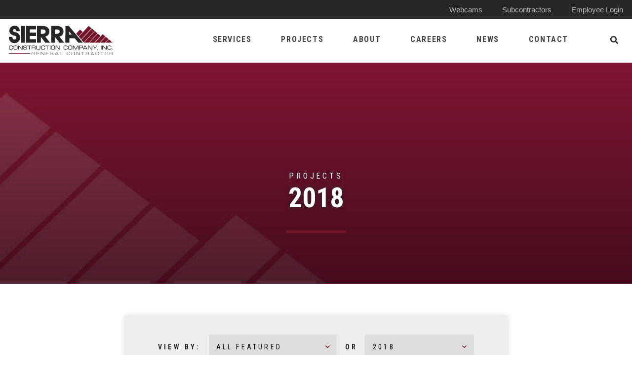

--- FILE ---
content_type: text/html; charset=UTF-8
request_url: https://www.sierraind.com/our-projects/2018
body_size: 6907
content:
<!DOCTYPE html>
<html class="no-js" lang="en">
<head>
	<meta charset="utf-8">
	<meta http-equiv="X-UA-Compatible" content="IE=edge">
	<meta name="viewport" content="width=device-width, initial-scale=1, shrink-to-fit=no">
	<meta name="author" content="efelle creative">
	<meta name="theme-color" content="#ffffff">

	<script>
		document.documentElement.className = document.documentElement.className.replace('no-js', 'js');
	</script>

		<title>2018 | Sierra Construction, Sierra Construction is a Pacific Northwest General Contractor</title>
<meta name="description" content="Sierra Construction is a Pacific Northwest General Contractor">
<meta name="keywords" content="">
<meta name="generator" content="FusionCMS v5.22.36">

	
			  
  <!-- Twitter Card data -->
  <meta name="twitter:card" content="summary_large_image">
    <meta name="twitter:title" content="2018">
  <meta name="twitter:description" content="Sierra Construction is a Pacific Northwest General Contractor">
  
  <!-- Open Graph data -->
  <meta property="og:title" content="2018" />
  <meta property="og:type" content="website" />
  <meta property="og:url" content="https://www.sierraind.com/our-projects/2018" />
  <meta property="og:description" content="Sierra Construction is a Pacific Northwest General Contractor" />
    <meta property="og:site_name" content="Sierra Construction" />
       
	
	
	<!-- Global site tag (gtag.js) - Google Analytics -->
    <script async src="https://www.googletagmanager.com/gtag/js?id=G-P4F449X0CH"></script>
    <script>
        window.dataLayer = window.dataLayer || [];
        function gtag(){dataLayer.push(arguments);}
        gtag('js', new Date());

                    gtag('config', 'G-P4F449X0CH', { 'anonymize_ip': false });
            </script>

	<link rel="apple-touch-icon" sizes="180x180" href="https://www.sierraind.com/themes/sierra/assets/favicons/apple-touch-icon.png">
	<link rel="icon" type="image/png" sizes="32x32" href="https://www.sierraind.com/themes/sierra/assets/favicons/favicon-32x32.png">
	<link rel="icon" type="image/png" sizes="16x16" href="https://www.sierraind.com/themes/sierra/assets/favicons/favicon-16x16.png">
	<link rel="preconnect" href="https://fonts.gstatic.com">
	<link href="https://fonts.googleapis.com/css2?family=Roboto+Condensed:wght@400;700&family=Roboto:wght@700&display=swap" rel="stylesheet">
	<link rel="stylesheet" type="text/css" href="https://www.sierraind.com/themes/sierra/assets/vendor.css?id=b1657b60e4acc5c57677">
	<link rel="stylesheet" type="text/css" href="https://www.sierraind.com/themes/sierra/assets/theme.css?id=45bc4652e79f4bff5f5c">

	
	
	</head>
<body  id="projects-ov"  class="projects">
	<a class="skip-main" href="#main-content">Skip to main content</a>

	
	<div class="user-bar">
		    <a
        class="user-bar__item no-focus"
        href="javascript:;"
        data-route="/cp/categories/project-year/12/edit"
        title="Edit Page"
        target="_blank"
        rel="nofollow"
      >
	    <span class="sr-only">Edit Page - Admin Only</span>
	    <i class="fas fa-edit" aria-hidden="true"></i>
	  </a>
	    <a class="user-bar__item no-focus" href="javascript:;" data-route="/cp" title="Control Panel" rel="nofollow">
    <span class="sr-only">Control Panel - Admin Only</span>
    <i class="fas fa-rocket" aria-hidden="true"></i>
  </a>
	<span class="user-bar__item size-indicator" title="Viewport Size"></span>
</div>

	<div id="page">
		
		
					<header class="site-header" id="header">
		

	<div id="header-top">
					<div class="site-header__crown-nav">
				<ul class="container container--xl list-unstyled mb-0 px-3 px-lg-2">
  											<li><a href="https://www.sierraind.com/webcams" target="_parent">Webcams</a></li>
											<li><a href="https://www.sierraind.com/subcontractors" target="_parent">Subcontractors</a></li>
											<li><a href="https://www.sierraind.com/employees" target="_blank">Employee Login</a></li>
									</ul>
			</div>
			</div>
		
		<div class=" d-print-none site-header--light">
	
						<div class="site-header__wrapper position-relative">
				<div class="container container--xl d-flex align-items-center justify-content-between px-3 px-lg-2">
										
					<div class="site-header__logo">
						<a class="d-block" href="/">
							<img src="https://www.sierraind.com/themes/sierra/assets/images/sierra-construction-dark.svg" alt="Sierra Construction">
						</a>
					</div>
										
					<div class="d-flex align-items-center justify-content-end">
						
						<nav class="site-header__nav d-none d-lg-block">
														<ul class="nav" id="nav-main" role="menu">
    <li class="nav__item nav-dropdown dropdown" role="none">
          <span id="nav-link-0" class="nav__link" role="menuitem">
        Services
      </span>
    
          <button class="nav__btn dropdown-toggle" id="nav-dropdown-btn-1" aria-label="Services Menu" data-toggle="dropdown" data-display="static" aria-haspopup="true" aria-expanded="false"></button>
      <div id="dropdown-menu-1" class="nav-dropdown__menu dropdown-menu" aria-labelledby="nav-dropdown-btn-1" aria-label="Submenu">
  <ul class="nav-dropdown__list" role="menu">
        <li class="nav-dropdown__item " role="none">
      <a class="nav-dropdown__link dropdown-item" href="https://www.sierraind.com/our-services/construction" target="_parent" role="menuitem">
        Construction
      </a>
    </li>
        <li class="nav-dropdown__item " role="none">
      <a class="nav-dropdown__link dropdown-item" href="https://www.sierraind.com/our-services/concrete-construction" target="_parent" role="menuitem">
        Concrete Construction
      </a>
    </li>
        <li class="nav-dropdown__item " role="none">
      <a class="nav-dropdown__link dropdown-item" href="https://www.sierraind.com/our-services/preconstruction" target="_parent" role="menuitem">
        Preconstruction
      </a>
    </li>
        <li class="nav-dropdown__item " role="none">
      <a class="nav-dropdown__link dropdown-item" href="https://www.sierraind.com/our-services/service-and-warranty" target="_parent" role="menuitem">
        Service and Warranty
      </a>
    </li>
      </ul>
</div>      </li>
    <li class="nav__item nav-dropdown dropdown" role="none">
          <span id="nav-link-1" class="nav__link" role="menuitem">
        Projects
      </span>
    
          <button class="nav__btn dropdown-toggle" id="nav-dropdown-btn-6" aria-label="Projects Menu" data-toggle="dropdown" data-display="static" aria-haspopup="true" aria-expanded="false"></button>
      <div id="dropdown-menu-6" class="nav-dropdown__menu dropdown-menu" aria-labelledby="nav-dropdown-btn-6" aria-label="Submenu">
  <ul class="nav-dropdown__list" role="menu">
        <li class="nav-dropdown__item " role="none">
      <a class="nav-dropdown__link dropdown-item" href="https://www.sierraind.com/our-projects/industrial" target="_parent" role="menuitem">
        Industrial
      </a>
    </li>
        <li class="nav-dropdown__item " role="none">
      <a class="nav-dropdown__link dropdown-item" href="https://www.sierraind.com/our-projects/mixed-use" target="_parent" role="menuitem">
        Mixed-Use
      </a>
    </li>
        <li class="nav-dropdown__item " role="none">
      <a class="nav-dropdown__link dropdown-item" href="https://www.sierraind.com/our-projects/flex-and-office" target="_parent" role="menuitem">
        Flex &amp; Office
      </a>
    </li>
        <li class="nav-dropdown__item " role="none">
      <a class="nav-dropdown__link dropdown-item" href="https://www.sierraind.com/our-projects/retail" target="_parent" role="menuitem">
        Retail
      </a>
    </li>
        <li class="nav-dropdown__item " role="none">
      <a class="nav-dropdown__link dropdown-item" href="https://www.sierraind.com/our-projects/dealership" target="_parent" role="menuitem">
        Dealership
      </a>
    </li>
        <li class="nav-dropdown__item " role="none">
      <a class="nav-dropdown__link dropdown-item" href="https://www.sierraind.com/our-projects/civic-and-public-works" target="_parent" role="menuitem">
        Civic &amp; Public Works
      </a>
    </li>
        <li class="nav-dropdown__item " role="none">
      <a class="nav-dropdown__link dropdown-item" href="https://www.sierraind.com/our-projects/special-projects" target="_parent" role="menuitem">
        Special Projects
      </a>
    </li>
        <li class="nav-dropdown__item " role="none">
      <a class="nav-dropdown__link dropdown-item" href="https://www.sierraind.com/all-completed" target="_parent" role="menuitem">
        Complete Project List
      </a>
    </li>
        <li class="nav-dropdown__item " role="none">
      <a class="nav-dropdown__link dropdown-item" href="https://www.sierraind.com/our-projects/in-progress" target="_parent" role="menuitem">
        In Progress
      </a>
    </li>
        <li class="nav-dropdown__item " role="none">
      <a class="nav-dropdown__link dropdown-item" href="https://www.sierraind.com/webcams" target="_parent" role="menuitem">
        Webcams
      </a>
    </li>
      </ul>
</div>      </li>
    <li class="nav__item nav-dropdown dropdown" role="none">
          <span id="nav-link-2" class="nav__link" role="menuitem">
        About
      </span>
    
          <button class="nav__btn dropdown-toggle" id="nav-dropdown-btn-17" aria-label="About Menu" data-toggle="dropdown" data-display="static" aria-haspopup="true" aria-expanded="false"></button>
      <div id="dropdown-menu-17" class="nav-dropdown__menu dropdown-menu" aria-labelledby="nav-dropdown-btn-17" aria-label="Submenu">
  <ul class="nav-dropdown__list" role="menu">
        <li class="nav-dropdown__item " role="none">
      <a class="nav-dropdown__link dropdown-item" href="https://www.sierraind.com/our-services" target="_parent" role="menuitem">
        Overview
      </a>
    </li>
        <li class="nav-dropdown__item " role="none">
      <a class="nav-dropdown__link dropdown-item" href="https://www.sierraind.com/history" target="_parent" role="menuitem">
        History
      </a>
    </li>
        <li class="nav-dropdown__item " role="none">
      <a class="nav-dropdown__link dropdown-item" href="https://www.sierraind.com/our-team" target="_parent" role="menuitem">
        Our Team 
      </a>
    </li>
        <li class="nav-dropdown__item " role="none">
      <a class="nav-dropdown__link dropdown-item" href="https://www.sierraind.com/bulletins" target="_parent" role="menuitem">
        Company Bulletins
      </a>
    </li>
      </ul>
</div>      </li>
    <li class="nav__item nav-dropdown dropdown" role="none">
          <span id="nav-link-3" class="nav__link" role="menuitem">
        Careers
      </span>
    
          <button class="nav__btn dropdown-toggle" id="nav-dropdown-btn-22" aria-label="Careers Menu" data-toggle="dropdown" data-display="static" aria-haspopup="true" aria-expanded="false"></button>
      <div id="dropdown-menu-22" class="nav-dropdown__menu dropdown-menu" aria-labelledby="nav-dropdown-btn-22" aria-label="Submenu">
  <ul class="nav-dropdown__list" role="menu">
        <li class="nav-dropdown__item " role="none">
      <a class="nav-dropdown__link dropdown-item" href="https://www.sierraind.com/working-at-sierra" target="_parent" role="menuitem">
        Working at Sierra
      </a>
    </li>
        <li class="nav-dropdown__item " role="none">
      <a class="nav-dropdown__link dropdown-item" href="https://www.sierraind.com/career-opportunities" target="_parent" role="menuitem">
        Career Opportunities
      </a>
    </li>
      </ul>
</div>      </li>
    <li class="nav__item" role="none">
          <a id="nav-link-4" class="nav__link" href="https://www.sierraind.com/news" target="_parent" role="menuitem">
        News
      </a>
    
      </li>
    <li class="nav__item" role="none">
          <a id="nav-link-5" class="nav__link" href="https://www.sierraind.com/contact-us" target="_parent" role="menuitem">
        Contact
      </a>
    
      </li>
  </ul>
													</nav>

						<div class="site-header__search d-none d-lg-block">
							<button id="open-search" class="header-search__open nav__search" data-target="#search-desktop" title="Open Search" aria-expanded="false" aria-controls="search-box">
						    <span class="fas fa-search"></span>
						    <span class="sr-only">Open Search</span>
						  </button>
						</div>
						
						
						<div class="panel-overlay d-lg-none">
  <button  id="nav-mobile-overlay-btn" class="panel-overlay__btn" type="button" aria-label="Toogle mobile menu" data-toggle="modal" data-target="#nav-mobile-overlay">
    <span class="hamburger-btn">
								<span></span>
							</span>
  </button>
</div>

					</div>
				</div>
			</div>
		</div>
	</header>


<div id="search-box" class="header-search__container">
  <div class="container-fluid p-0">
    <div class="row mx-0 w-100 h-100 justify-content-center align-items-center">
      <div class="col-12 col-sm-10 col-md-9 col-lg-7 col-xl-5 px-4 px-md-0">
				<form class="search-box" id="desktop-search" method="GET" action="https://www.sierraind.com/search" accept-charset="UTF-8" role="search">
  <input type="hidden" name="_token" value="0BNqvTR6rqdntuQvTThpC3USaPmRI20w3Jn45Mt6">
  
  
  <input type="hidden" name="within" value="all">

  <div class="input-group">
      <label class="sr-only" for="desktop-search-input">Search</label>

      <input class="search-box__input form-control" type="text" id="desktop-search-input" name="q" placeholder="Enter search terms..." autocomplete="off" required>
    <div class="input-group-append">
      <button class="search-box__btn" id="desktop-search-button" type="submit">
        <span class="sr-only">Submit Search</span>
        <span class="fa fa-search" aria-hidden="true"></span>
      </button>
    </div>
  </div>
</form>
			</div>
		</div>
		<button id="close-search" class="header-search__close" title="Close Search" aria-expanded="false" aria-controls="search-box">
      <span class="header-search__close-icon fal fa-times"></span>
      <span>Close Search</span>
    </button>
	</div>
</div>		
		<main id="main-content" class=" ">
			  <div class="page-banner page-banner--secondary page-banner--with-subtitle ">
  <div class="container position-relative text-center no-bottom">
          <h1 class="page-banner__title page-banner__title--secondary">2018</h1>
        <div class="page-banner__subtitle">Projects</div>  </div>

      <picture class="object-fit">
      <source  src="https://www.sierraind.com/themes/sierra/assets/images/banner-bg.jpg?w=600&amp;fit=max" media="--xs" />
      <source  src="https://www.sierraind.com/themes/sierra/assets/images/banner-bg.jpg?w=800&amp;fit=max" media="--sm" />
      <source  src="https://www.sierraind.com/themes/sierra/assets/images/banner-bg.jpg?w=1200&amp;fit=max" media="--md" />
      <source  src="https://www.sierraind.com/themes/sierra/assets/images/banner-bg.jpg?w=1400&amp;fit=max" media="--lg" />
      <source  src="https://www.sierraind.com/themes/sierra/assets/images/banner-bg.jpg?w=1600&amp;fit=max" media="--xl"/>
      <img class="page-banner__img object-fit" src="https://www.sierraind.com/themes/sierra/assets/images/banner-bg.jpg?w=1800&amp;fit=max" alt="" />
    </picture>
  </div>



			
			
			

  

  <section class="projects__navigation container container--sm">
    <h2 class="sr-only">Project Categories</h2>
    <div class="d-flex flex-column flex-md-row align-items-center justify-content-center">
      <h3 class="projects__nav-title h6 text-dark text-uppercase text-center mb-md-0">View By:</h3>
      <div class="pl-md-3 d-flex flex-column flex-md-row align-items-center justify-content-center">
        <label for="project_type" class="sr-only">Project Type</label>
        <div class="projects__nav-select mb-2 mb-md-0">
          <select name="project_type" id="project_type" onchange="window.location.href = this.value">
                                      <option value="https://www.sierraind.com/our-projects/all-featured" >All Featured</option>
                          <option value="https://www.sierraind.com/our-projects/industrial" >Industrial</option>
                          <option value="https://www.sierraind.com/our-projects/mixed-use" >Mixed Use</option>
                          <option value="https://www.sierraind.com/our-projects/flex-and-office" >Flex &amp; Office</option>
                          <option value="https://www.sierraind.com/our-projects/retail" >Retail</option>
                          <option value="https://www.sierraind.com/our-projects/dealership" >Dealership</option>
                          <option value="https://www.sierraind.com/our-projects/civic-and-public-works" >Civic &amp; Public Works</option>
                          <option value="https://www.sierraind.com/our-projects/special-projects" >Special Projects</option>
                          <option value="https://www.sierraind.com/our-projects/in-progress" >In Progress</option>
                      </select>
        </div>
        <div class="projects__nav-title h6 text-dark text-uppercase px-3 mb-0 d-none d-md-block">Or</div>
        <label for="project_year" class="sr-only">Project Year</label>
        <div class="projects__nav-select w-100">
          <select class="w-100" name="project_year" id="project_year" onchange="window.location.href = this.value">
            <option value="/our-projects" >All Years</option>
                          <option value="https://www.sierraind.com/our-projects/2026" >2026</option>
                          <option value="https://www.sierraind.com/our-projects/2025" >2025</option>
                          <option value="https://www.sierraind.com/our-projects/2024" >2024</option>
                          <option value="https://www.sierraind.com/our-projects/2023" >2023</option>
                          <option value="https://www.sierraind.com/our-projects/2022" >2022</option>
                          <option value="https://www.sierraind.com/our-projects/2021" >2021</option>
                          <option value="https://www.sierraind.com/our-projects/2020" >2020</option>
                          <option value="https://www.sierraind.com/our-projects/2019" >2019</option>
                          <option value="https://www.sierraind.com/our-projects/2018" selected>2018</option>
                          <option value="https://www.sierraind.com/our-projects/2014" >2014</option>
                          <option value="https://www.sierraind.com/our-projects/2017" >2017</option>
                          <option value="https://www.sierraind.com/our-projects/2016" >2016</option>
                          <option value="https://www.sierraind.com/our-projects/2015" >2015</option>
                      </select>
        </div>
      </div>
    </div>
  </section>



      <div class="projects__filters container container--xl mb-3">
      <h2 class="sr-only">Current Filters</h2>
      <div class="d-flex align-items-center">
        <div class="projects__nav-title text-dark text-uppercase h6">Viewing:</div>
        <a href="/our-projects" class="projects__filter-badge projects__nav-title ml-2 d-flex align-items-center text-white text-uppercase h6">2018 <span class="fal fa-times-circle ml-3 pl-1"><span class="sr-only">Remove Filter</span></span></a>
      </div>
    </div>
  

  <section class="projects__projects container container--xl mb-5">
    <h2 class="sr-only">Projects</h2>
    <div class="row">
              <div class="card-project col-12 col-md-4 mb-3">
  <a href="https://www.sierraind.com/our-projects/georgetown-crossroads" class="card-project__link d-block text-white">
    <div class="card-project__asset">
      <img src="https://www.sierraind.com/themes/sierra/assets/images/1x1.png"
        data-src="https://www.sierraind.com/asset/60c0f42bda93d?w=425&amp;h=250&amp;fit=crop"
        class="object-fit lazy"
        alt="Georgetown Crossroads">
    </div>
    <div class="card-project__content bg-dark">
      <div>
        Georgetown Crossroads<br>
        <span class="card-title">Seattle, WA</span>
      </div>
    </div>
  </a>
</div>              <div class="card-project col-12 col-md-4 mb-3">
  <a href="https://www.sierraind.com/our-projects/stadium-apartments" class="card-project__link d-block text-white">
    <div class="card-project__asset">
      <img src="https://www.sierraind.com/themes/sierra/assets/images/1x1.png"
        data-src="https://www.sierraind.com/asset/610c4104ab0f2?w=425&amp;h=250&amp;fit=crop"
        class="object-fit lazy"
        alt="Stadium Apartments">
    </div>
    <div class="card-project__content bg-dark">
      <div>
        Stadium Apartments<br>
        <span class="card-title">Tacoma, WA</span>
      </div>
    </div>
  </a>
</div>              <div class="card-project col-12 col-md-4 mb-3">
  <a href="https://www.sierraind.com/our-projects/pdx9-project-piper" class="card-project__link d-block text-white">
    <div class="card-project__asset">
      <img src="https://www.sierraind.com/themes/sierra/assets/images/1x1.png"
        data-src="https://www.sierraind.com/asset/60c13644bee2f?w=425&amp;h=250&amp;fit=crop"
        class="object-fit lazy"
        alt="PDX9 (Project Piper)">
    </div>
    <div class="card-project__content bg-dark">
      <div>
        PDX9 (Project Piper)<br>
        <span class="card-title">Troutdale, OR</span>
      </div>
    </div>
  </a>
</div>              <div class="card-project col-12 col-md-4 mb-3">
  <a href="https://www.sierraind.com/our-projects/edition-apartments" class="card-project__link d-block text-white">
    <div class="card-project__asset">
      <img src="https://www.sierraind.com/themes/sierra/assets/images/1x1.png"
        data-src="https://www.sierraind.com/asset/610c3fa7706ca?w=425&amp;h=250&amp;fit=crop"
        class="object-fit lazy"
        alt="Edition Apartments">
    </div>
    <div class="card-project__content bg-dark">
      <div>
        Edition Apartments<br>
        <span class="card-title">Bothell, WA</span>
      </div>
    </div>
  </a>
</div>              <div class="card-project col-12 col-md-4 mb-3">
  <a href="https://www.sierraind.com/our-projects/linden-flats" class="card-project__link d-block text-white">
    <div class="card-project__asset">
      <img src="https://www.sierraind.com/themes/sierra/assets/images/1x1.png"
        data-src="https://www.sierraind.com/asset/610c40037d272?w=425&amp;h=250&amp;fit=crop"
        class="object-fit lazy"
        alt="Linden Flats">
    </div>
    <div class="card-project__content bg-dark">
      <div>
        Linden Flats<br>
        <span class="card-title">Seattle, WA</span>
      </div>
    </div>
  </a>
</div>              <div class="card-project col-12 col-md-4 mb-3">
  <a href="https://www.sierraind.com/our-projects/hogum-bay-logistics-center" class="card-project__link d-block text-white">
    <div class="card-project__asset">
      <img src="https://www.sierraind.com/themes/sierra/assets/images/1x1.png"
        data-src="https://www.sierraind.com/asset/610b067528e0d?w=425&amp;h=250&amp;fit=crop"
        class="object-fit lazy"
        alt="Hogum Bay Logistics Center">
    </div>
    <div class="card-project__content bg-dark">
      <div>
        Hogum Bay Logistics Center<br>
        <span class="card-title">Lacey, WA</span>
      </div>
    </div>
  </a>
</div>              <div class="card-project col-12 col-md-4 mb-3">
  <a href="https://www.sierraind.com/our-projects/ipt-tacoma-logistics-center" class="card-project__link d-block text-white">
    <div class="card-project__asset">
      <img src="https://www.sierraind.com/themes/sierra/assets/images/1x1.png"
        data-src="https://www.sierraind.com/asset/610b071539a07?w=425&amp;h=250&amp;fit=crop"
        class="object-fit lazy"
        alt="IPT Tacoma Logistics Center">
    </div>
    <div class="card-project__content bg-dark">
      <div>
        IPT Tacoma Logistics Center<br>
        <span class="card-title">Port of Tacoma, WA</span>
      </div>
    </div>
  </a>
</div>              <div class="card-project col-12 col-md-4 mb-3">
  <a href="https://www.sierraind.com/our-projects/des-moines-creek-business-park" class="card-project__link d-block text-white">
    <div class="card-project__asset">
      <img src="https://www.sierraind.com/themes/sierra/assets/images/1x1.png"
        data-src="https://www.sierraind.com/asset/610b113d3b831?w=425&amp;h=250&amp;fit=crop"
        class="object-fit lazy"
        alt="Des Moines Creek Business Park">
    </div>
    <div class="card-project__content bg-dark">
      <div>
        Des Moines Creek Business Park<br>
        <span class="card-title">Des Moines, WA</span>
      </div>
    </div>
  </a>
</div>              <div class="card-project col-12 col-md-4 mb-3">
  <a href="https://www.sierraind.com/our-projects/interbay-self-storage" class="card-project__link d-block text-white">
    <div class="card-project__asset">
      <img src="https://www.sierraind.com/themes/sierra/assets/images/1x1.png"
        data-src="https://www.sierraind.com/asset/6113f50161d28?w=425&amp;h=250&amp;fit=crop"
        class="object-fit lazy"
        alt="Interbay Self Storage">
    </div>
    <div class="card-project__content bg-dark">
      <div>
        Interbay Self Storage<br>
        <span class="card-title">Seattle, WA</span>
      </div>
    </div>
  </a>
</div>          </div>
  </section>


      <section class="footer-cta text-center">
 <img class="footer-cta__img" src="https://www.sierraind.com/themes/sierra/assets/images/watermark.svg" alt="Footer call-to-action background" />
      <h2 class="footer-cta__title text-uppercase text-dark">View our complete project history</h2>
        <a href="/our-projects/all-featured" class="footer-cta__button btn btn--tertiary" target="_self">
      Portfolio
    </a>
  </section>  
					</main>

		<footer id="footer">
			
		
		
		<div class="page-footer d-print-none">
			<div class="page-footer__top container container--xl px-2">
				<div class="row">
					<div class="col-12 col-lg-4">
						
						<a class="page-footer__logo mb-4" href="/">
							<img src="https://www.sierraind.com/themes/sierra/assets/images/sierra-construction-light.svg" alt="Sierra Construction">
							<span id="logo-alt" class="sr-only">Sierra Construction</span>
						</a>

												<div class="page-footer__address text-center text-lg-left mb-5">
							<p><strong>HEADQUARTERS</strong><span style="font-size: 14px;"><span style="font-size: 16px;"><br>14800 NE North Woodinville Way<br>Woodinville, WA 98072<a href="te:4254875200"><span style="color: rgb(216, 216, 216);"><br>(425) 487-5200</span></a></span></span></p>
<p><strong>REGIONAL OFFICES<span style="font-size: 14px;"><br></span></strong><span style="font-size: 14px;"><strong></strong><span style="font-size: 12px;"><span style="font-size: 10px;"><span style="font-size: 16px;">Tacoma, WA&nbsp;<br>Portland, OR (</span></span><em><span style="font-size: 10px;"><span style="font-size: 16px;">CCB 121086)</span></span></em></span></span></p>
<p></p>
<p></p>
						</div>
						
						
												<div class="page-footer__social no-bottom">
						<ul class="social-list  list-unstyled d-flex">
          <li class="social-list__item">
        <a class="social-list__link" href="https://www.facebook.com/sierraind" target="_blank" rel="noopener noreferrer">
          <span class="sr-only">Facebook</span>
          <span class="fab fa-facebook-f fa-fw" aria-hidden="true"></span>
        </a>
      </li>
                  <li class="social-list__item">
        <a class="social-list__link" href="https://www.linkedin.com/company/3653298/" target="_blank" rel="noopener noreferrer">
          <span class="sr-only">LinkedIn</span>
          <span class="fab fa-linkedin-in fa-fw" aria-hidden="true"></span>
        </a>
      </li>
              <li class="social-list__item">
        <a class="social-list__link" href="https://www.youtube.com/channel/UCWtSL2_1o-eeXLSAco-YVLA/feed" target="_blank" rel="noopener noreferrer">
          <span class="sr-only">YouTube</span>
          <span class="fab fa-youtube fa-fw" aria-hidden="true"></span>
        </a>
      </li>
              <li class="social-list__item">
        <a class="social-list__link" href="https://www.instagram.com/sierraind" target="_blank" rel="noopener noreferrer">
          <span class="sr-only">Instagram</span>
          <span class="fab fa-instagram fa-fw" aria-hidden="true"></span>
        </a>
      </li>
          </ul>
						</div>
											</div>
					
					
										<div class="page-footer__nav col-12 col-lg-4 d-flex flex-column">
													<h3 class="page-footer__header text-display--light text-center text-lg-left">Quick Links</h3>
												<ul id="nav-footer-main" class="nav-footer list-unstyled">
      <li class="nav-footer__item nav-footer__item--main">
      <a id="nav-footer-link-1" class="nav-footer__link nav-footer__link--main" href="https://www.sierraind.com/our-services" 
      target="_parent">
        Services
      </a>

          </li>
      <li class="nav-footer__item nav-footer__item--main">
      <a id="nav-footer-link-2" class="nav-footer__link nav-footer__link--main" href="https://www.sierraind.com/our-projects" 
      target="_parent">
        Projects
      </a>

          </li>
      <li class="nav-footer__item nav-footer__item--main">
      <a id="nav-footer-link-3" class="nav-footer__link nav-footer__link--main" href="https://www.sierraind.com/webcams" 
      target="_parent">
        Webcams
      </a>

          </li>
      <li class="nav-footer__item nav-footer__item--main">
      <a id="nav-footer-link-4" class="nav-footer__link nav-footer__link--main" href="https://www.sierraind.com/subcontractors" 
      target="_parent">
        Subcontractors
      </a>

          </li>
      <li class="nav-footer__item nav-footer__item--main">
      <a id="nav-footer-link-5" class="nav-footer__link nav-footer__link--main" href="https://www.sierraind.com/career-opportunities" 
      target="_parent">
        Career Opportunities
      </a>

          </li>
      <li class="nav-footer__item nav-footer__item--main">
      <a id="nav-footer-link-6" class="nav-footer__link nav-footer__link--main" href="https://www.sierraind.com/applicant-policy" 
      target="_parent">
        Applicant Policy
      </a>

          </li>
  </ul>					</div>
					
					<div class="page-footer__cta col-12 col-lg-4">
													<h3 class="page-footer__header text-display--light">Want to receive our quarterly newsletter?</h3>
							<!-- Begin Mailchimp Signup Form -->
<div id="mc_embed_signup">
    <form action="https://sierraind.us12.list-manage.com/subscribe/post?u=6d846cfe17a1490fbe5d73ed9&amp;id=533666f8a7" method="post" id="mc-embedded-subscribe-form" name="mc-embedded-subscribe-form" class="validate" target="_blank" novalidate>
        <div class="fusion-form" id="mc_embed_signup_scroll">
            <div class="mc-field-group">
            	<label for="mce-EMAIL" class="sr-only">Email Address</label>
            	<input type="email" value="" name="EMAIL" class="required email form-control rounded-0" id="mce-EMAIL" placeholder="Email address...">
            </div>
        	<div id="mce-responses" class="clear">
        		<div class="response" id="mce-error-response" style="display:none"></div>
        		<div class="response" id="mce-success-response" style="display:none"></div>
        	</div>    
        	<!-- real people should not fill this in and expect good things - do not remove this or risk form bot signups-->
            <div style="position: absolute; left: -5000px;" aria-hidden="true">
                <input type="text" name="b_6d846cfe17a1490fbe5d73ed9_533666f8a7" tabindex="-1" value="">
            </div>
            <div class="clear mt-3">
                <button type="submit" name="subscribe" id="mc-embedded-subscribe" class="btn btn--tertiary btn--no-arrow w-100">
                    Sign Up
                </button>
            </div>
        </div>
    </form>
</div>

<!--End mc_embed_signup-->
											</div>
				</div>
			</div>
			<div class="page-footer__bottom">
				<div class="container container--xl px-2">
					<div class="row">
						
						<div class="page-footer__copyright wysiwyg col-12 col-lg-4">
													<p>© 2026 Sierra Construction Company, Inc.</p>
												</div>
						
												<div class="page-footer__subnav text-center col-12 col-lg-4">
							<ul>
      <li>
      <a href="https://www.sierraind.com/privacy-policy" target="_parent">Privacy Policy </a>

          </li>
      <li>
      <a href="https://www.sierraind.com/sitemap" target="_parent">Sitemap</a>

          </li>
  </ul>						</div>
												<div class="page-footer__credit col-12 col-lg-4">
															<p><a href="https://www.seattlewebdesign.com/" target="_blank">Web design</a> by efelle creative</p>
													</div>
					</div>
				</div>
			</div>
		</div>
	</footer>

		  <div class="panel-overlay__modal modal fade" id="nav-mobile-overlay" tabindex="-1" role="dialog" aria-labelledby="nav-mobile-overlay-btn" aria-hidden="true">
    <div class="panel-overlay__dialog modal-dialog m-0" role="document">
      <div class="panel-overlay__content panel-overlay__content--left modal-content">
        <button type="button" class="panel-overlay__close" data-dismiss="modal" aria-label="Close">
          <span class="fas fa-times" aria-hidden="true"></span>
        </button>
        <a class="d-block site-header__logo pl-4 pt-3 pb-5" href="/">
								<img class=""src="https://www.sierraind.com/themes/sierra/assets/images/sierra-construction-light.svg" alt="Sierra Construction">
							</a>

							
														<ul id="nav-collapse-mobile" class="nav-collapse show" role="menu">
      <li class="nav-collapse__item  nav-collapse__item--parent" role="none">
              <div class="d-flex align-items-stretch justify-content-between">
                      <span class="nav-collapse__link" role="menuitem">Services</span>
                    
          <button class="nav-collapse__btn collapsed"  data-toggle="collapse" data-target="#nav-collapse-mobile-1" aria-expanded="false" aria-controls="nav-collapse-mobile-1">
            <span class="sr-only">Services Menu</span>
            <span class="nav-collapse__icon fa fa-chevron-down" aria-hidden="true"></span>
          </button>
        </div>
      
              <ul id="nav-collapse-mobile-1" class="nav-collapse collapse" role="menu">
      <li class="nav-collapse__item " role="none">
              <a class="nav-collapse__link" href="https://www.sierraind.com/our-services/construction" target="_parent" role="menuitem">Construction</a>
      
          </li>
      <li class="nav-collapse__item " role="none">
              <a class="nav-collapse__link" href="https://www.sierraind.com/our-services/concrete-construction" target="_parent" role="menuitem">Concrete Construction</a>
      
          </li>
      <li class="nav-collapse__item " role="none">
              <a class="nav-collapse__link" href="https://www.sierraind.com/our-services/preconstruction" target="_parent" role="menuitem">Preconstruction</a>
      
          </li>
      <li class="nav-collapse__item " role="none">
              <a class="nav-collapse__link" href="https://www.sierraind.com/our-services/service-and-warranty" target="_parent" role="menuitem">Service and Warranty</a>
      
          </li>
  </ul>
          </li>
      <li class="nav-collapse__item  nav-collapse__item--parent" role="none">
              <div class="d-flex align-items-stretch justify-content-between">
                      <span class="nav-collapse__link" role="menuitem">Projects</span>
                    
          <button class="nav-collapse__btn collapsed"  data-toggle="collapse" data-target="#nav-collapse-mobile-6" aria-expanded="false" aria-controls="nav-collapse-mobile-6">
            <span class="sr-only">Projects Menu</span>
            <span class="nav-collapse__icon fa fa-chevron-down" aria-hidden="true"></span>
          </button>
        </div>
      
              <ul id="nav-collapse-mobile-6" class="nav-collapse collapse" role="menu">
      <li class="nav-collapse__item " role="none">
              <a class="nav-collapse__link" href="https://www.sierraind.com/our-projects/industrial" target="_parent" role="menuitem">Industrial</a>
      
          </li>
      <li class="nav-collapse__item " role="none">
              <a class="nav-collapse__link" href="https://www.sierraind.com/our-projects/mixed-use" target="_parent" role="menuitem">Mixed-Use</a>
      
          </li>
      <li class="nav-collapse__item " role="none">
              <a class="nav-collapse__link" href="https://www.sierraind.com/our-projects/flex-and-office" target="_parent" role="menuitem">Flex &amp; Office</a>
      
          </li>
      <li class="nav-collapse__item " role="none">
              <a class="nav-collapse__link" href="https://www.sierraind.com/our-projects/retail" target="_parent" role="menuitem">Retail</a>
      
          </li>
      <li class="nav-collapse__item " role="none">
              <a class="nav-collapse__link" href="https://www.sierraind.com/our-projects/dealership" target="_parent" role="menuitem">Dealership</a>
      
          </li>
      <li class="nav-collapse__item " role="none">
              <a class="nav-collapse__link" href="https://www.sierraind.com/our-projects/civic-and-public-works" target="_parent" role="menuitem">Civic &amp; Public Works</a>
      
          </li>
      <li class="nav-collapse__item " role="none">
              <a class="nav-collapse__link" href="https://www.sierraind.com/our-projects/special-projects" target="_parent" role="menuitem">Special Projects</a>
      
          </li>
      <li class="nav-collapse__item " role="none">
              <a class="nav-collapse__link" href="https://www.sierraind.com/all-completed" target="_parent" role="menuitem">Complete Project List</a>
      
          </li>
      <li class="nav-collapse__item " role="none">
              <a class="nav-collapse__link" href="https://www.sierraind.com/our-projects/in-progress" target="_parent" role="menuitem">In Progress</a>
      
          </li>
      <li class="nav-collapse__item " role="none">
              <a class="nav-collapse__link" href="https://www.sierraind.com/webcams" target="_parent" role="menuitem">Webcams</a>
      
          </li>
  </ul>
          </li>
      <li class="nav-collapse__item  nav-collapse__item--parent" role="none">
              <div class="d-flex align-items-stretch justify-content-between">
                      <span class="nav-collapse__link" role="menuitem">About</span>
                    
          <button class="nav-collapse__btn collapsed"  data-toggle="collapse" data-target="#nav-collapse-mobile-17" aria-expanded="false" aria-controls="nav-collapse-mobile-17">
            <span class="sr-only">About Menu</span>
            <span class="nav-collapse__icon fa fa-chevron-down" aria-hidden="true"></span>
          </button>
        </div>
      
              <ul id="nav-collapse-mobile-17" class="nav-collapse collapse" role="menu">
      <li class="nav-collapse__item " role="none">
              <a class="nav-collapse__link" href="https://www.sierraind.com/our-services" target="_parent" role="menuitem">Overview</a>
      
          </li>
      <li class="nav-collapse__item " role="none">
              <a class="nav-collapse__link" href="https://www.sierraind.com/history" target="_parent" role="menuitem">History</a>
      
          </li>
      <li class="nav-collapse__item " role="none">
              <a class="nav-collapse__link" href="https://www.sierraind.com/our-team" target="_parent" role="menuitem">Our Team </a>
      
          </li>
      <li class="nav-collapse__item " role="none">
              <a class="nav-collapse__link" href="https://www.sierraind.com/bulletins" target="_parent" role="menuitem">Company Bulletins</a>
      
          </li>
  </ul>
          </li>
      <li class="nav-collapse__item  nav-collapse__item--parent" role="none">
              <div class="d-flex align-items-stretch justify-content-between">
                      <span class="nav-collapse__link" role="menuitem">Careers</span>
                    
          <button class="nav-collapse__btn collapsed"  data-toggle="collapse" data-target="#nav-collapse-mobile-22" aria-expanded="false" aria-controls="nav-collapse-mobile-22">
            <span class="sr-only">Careers Menu</span>
            <span class="nav-collapse__icon fa fa-chevron-down" aria-hidden="true"></span>
          </button>
        </div>
      
              <ul id="nav-collapse-mobile-22" class="nav-collapse collapse" role="menu">
      <li class="nav-collapse__item " role="none">
              <a class="nav-collapse__link" href="https://www.sierraind.com/working-at-sierra" target="_parent" role="menuitem">Working at Sierra</a>
      
          </li>
      <li class="nav-collapse__item " role="none">
              <a class="nav-collapse__link" href="https://www.sierraind.com/career-opportunities" target="_parent" role="menuitem">Career Opportunities</a>
      
          </li>
  </ul>
          </li>
      <li class="nav-collapse__item " role="none">
              <a class="nav-collapse__link" href="https://www.sierraind.com/news" target="_parent" role="menuitem">News</a>
      
          </li>
      <li class="nav-collapse__item " role="none">
              <a class="nav-collapse__link" href="https://www.sierraind.com/contact-us" target="_parent" role="menuitem">Contact</a>
      
          </li>
  </ul>
							
							
							<div class="pt-5 mt-5 px-5">
								<form class="search-box" id="mobile-search" method="GET" action="https://www.sierraind.com/search" accept-charset="UTF-8" role="search">
  <input type="hidden" name="_token" value="0BNqvTR6rqdntuQvTThpC3USaPmRI20w3Jn45Mt6">
  
  
  <input type="hidden" name="within" value="all">

  <div class="input-group">
      <label class="sr-only" for="mobile-search-input">Search</label>

      <input class="search-box__input form-control" type="text" id="mobile-search-input" name="q" placeholder="Enter search terms..." autocomplete="off" required>
    <div class="input-group-append">
      <button class="search-box__btn" id="mobile-search-button" type="submit">
        <span class="sr-only">Submit Search</span>
        <span class="fa fa-search" aria-hidden="true"></span>
      </button>
    </div>
  </div>
</form>
							</div>
      </div>
    </div>
  </div>
	</div>

	
	<script>
		window._locale = 'en';
		window._settings = {
			"website_url": "https://www.sierraind.com",
			"website_title": "Sierra Construction",
			"website_logo": "https://www.sierraind.com/themes/sierra/assets/images/sierra-construction-dark.svg",
			"public_path": "https://www.sierraind.com/themes/sierra/assets",
			"vue_enabled": false,
			"public_token": null,
			"csrf_token": "0BNqvTR6rqdntuQvTThpC3USaPmRI20w3Jn45Mt6",
			"is_production": true,
			"messages": {"new_tab": "(Opens in a new window)", "new_site": "(Opens an external site)", "new_site_tab": "(Opens an external site in a new window)"}
		};
	</script>
	<script src="https://www.sierraind.com/themes/sierra/assets/manifest.js?id=3135a8084f043240e4f0"></script>
	<script src="https://www.sierraind.com/themes/sierra/assets/vendor.js?id=07e4525351ccf6bfa8b5"></script>
	<script src="https://www.sierraind.com/themes/sierra/assets/theme.js?id=74bbc22720e45ef6d0bc"></script>

	
	
		</body>
</html>


--- FILE ---
content_type: image/svg+xml
request_url: https://www.sierraind.com/themes/sierra/assets/images/watermark.svg
body_size: 244
content:
<svg id="Layer_1" data-name="Layer 1" xmlns="http://www.w3.org/2000/svg" viewBox="0 0 714.33 299.76"><defs><style>.cls-1{fill:#f4f3f3;isolation:isolate;}</style></defs><polygon class="cls-1" points="365.14 119.23 177.02 299.76 304.19 299.76 436.14 173.16 365.14 119.23"/><polygon class="cls-1" points="287.46 60.06 37.55 299.76 164.73 299.76 358.39 113.99 287.46 60.06"/><polygon class="cls-1" points="208.48 0 0 199.97 0 299.76 23.11 299.76 279.4 53.94 208.48 0"/><polygon class="cls-1" points="0 99.77 0 188.79 51.76 139.13 0 99.77"/><polygon class="cls-1" points="443 178.39 316.5 299.76 443.68 299.76 514 232.31 443 178.39"/><polygon class="cls-1" points="600.58 299.76 714.33 299.76 650.88 251.51 600.58 299.76"/><polygon class="cls-1" points="571.84 191.4 458.94 299.76 586.16 299.76 642.84 245.4 571.84 191.4"/></svg>

--- FILE ---
content_type: image/svg+xml
request_url: https://www.sierraind.com/themes/sierra/assets/images/sierra-construction-dark.svg
body_size: 3201
content:
<svg id="Layer_1" data-name="Layer 1" xmlns="http://www.w3.org/2000/svg" viewBox="0 0 195.75 56.02"><defs><style>.cls-1{fill:#272525;}.cls-2{fill:#6b6b6b;}.cls-3{fill:#73142b;}</style></defs><g id="logo"><path id="Path_45" data-name="Path 45" class="cls-1" d="M13.92,12.82l-2.27-.61c-2.38-.58-3.09-1.14-3.29-1.36a2,2,0,0,1-.4-.64,2.28,2.28,0,0,1-.13-.78,2.84,2.84,0,0,1,.79-2.12,3.14,3.14,0,0,1,4.08-.08,2.71,2.71,0,0,1,.83,1.91l.08,1.25h6.91L20.43,9a9,9,0,0,0-9.07-9h-.48A9.92,9.92,0,0,0,3.71,2.68a9.38,9.38,0,0,0-2.78,7,8.23,8.23,0,0,0,.47,2.82A8.65,8.65,0,0,0,2.81,15a11.4,11.4,0,0,0,6.4,3.67l.56.13c2.54.73,3.41,1.35,3.7,1.65a3,3,0,0,1,.67,2.14,3.47,3.47,0,0,1-1,2.64,3.88,3.88,0,0,1-2.85,1,3.38,3.38,0,0,1-2.54-1A3.93,3.93,0,0,1,6.69,22.5l-.06-1.26H0v1.34A9.91,9.91,0,0,0,9.54,32.85a8,8,0,0,0,.85,0,10.17,10.17,0,0,0,10.73-10.7,9.19,9.19,0,0,0-1.88-5.75,11.24,11.24,0,0,0-5.31-3.57" transform="translate(0 0.01)"/><path id="Path_46" data-name="Path 46" class="cls-1" d="M95.19,20.73A10.24,10.24,0,0,0,100,18.15a9.22,9.22,0,0,0,2.9-6.89,9.76,9.76,0,0,0-3.46-8C97.26,1.45,94.09.53,90.05.53H79.71v31.7h7.2V21.33l8.38,10.9h9.06l-9.17-11.5m-1-6.32c-1.31.81-3.44,1.22-6.31,1.22h-1V7.12h2c2.57,0,4.43.37,5.52,1.1a3.27,3.27,0,0,1,1.39,3,3.38,3.38,0,0,1-1.67,3.17" transform="translate(0 0.01)"/><path id="Path_47" data-name="Path 47" class="cls-1" d="M68.58,20.73a10.27,10.27,0,0,0,4.85-2.58,9.17,9.17,0,0,0,2.89-6.89,9.78,9.78,0,0,0-3.45-8C70.66,1.45,67.49.53,63.45.53H53.1v31.7h7.2V21.33l8.38,10.91h9.06L68.58,20.73m-1-6.32c-1.31.81-3.44,1.22-6.31,1.22h-1V7.12h2c2.57,0,4.43.37,5.52,1.1a3.27,3.27,0,0,1,1.39,3,3.38,3.38,0,0,1-1.67,3.17" transform="translate(0 0.01)"/><path id="Path_48" data-name="Path 48" class="cls-1" d="M113,.54h-6.42l-.24,31.69h7.57s0-6.53,0-8.46H124l6.94,8.46h8.56ZM113.81,17c0-1.25,0-3.1,0-5.72L118.43,17Z" transform="translate(0 0.01)"/><path id="Path_49" data-name="Path 49" class="cls-1" d="M2.8,45.41C1,45.41,0,44.54,0,43V40.06c0-2.15,1.69-2.4,4-2.4h.9c2,0,2.63.69,2.63,2.2v.25H6.47v-.22c0-1.06-.29-1.46-1.7-1.46H4.15c-2.26,0-3.06.21-3.06,1.61v2.09c0,1.74.09,2.52,1.92,2.52h1.3c1.74,0,2.28-.19,2.28-1.28v-.61h1.1v.71c0,1.75-1.42,1.94-3.35,1.94Z" transform="translate(0 0.01)"/><path id="Path_50" data-name="Path 50" class="cls-1" d="M13.21,37.66c2.4,0,3.14.65,3.14,2.57v2.71c0,1.8-.82,2.47-3.14,2.47h-1.3c-2.31,0-3.13-.67-3.13-2.47V40.23c0-1.92.73-2.55,3.13-2.57Zm-1.3.77c-1.62,0-2,.31-2,1.8v2.71c0,1.52.63,1.7,2,1.71h1.3c1.42,0,2-.19,2-1.71V40.23c0-1.49-.43-1.8-2-1.8Z" transform="translate(0 0.01)"/><path id="Path_51" data-name="Path 51" class="cls-1" d="M25.75,45.35H24l-5.42-6.92h0v6.92H17.44V37.72h1.8l5.4,7h0v-7h1.09Z" transform="translate(0 0.01)"/><path id="Path_52" data-name="Path 52" class="cls-1" d="M26.87,39.88c0-2,1.18-2.22,3.56-2.22,2.08,0,3.59.08,3.47,2.15H32.81c-.05-1.33-.37-1.38-2.42-1.38S28,38.64,28,39.7c0,1.45.88,1.33,2.68,1.37,2.29.1,3.44,0,3.44,2.11s-1.28,2.23-3.71,2.23-3.73-.23-3.53-2.44h1.1c0,1.68.38,1.68,2.43,1.68s2.62,0,2.62-1.5-.82-1.21-2.58-1.32-3.54.06-3.54-1.95" transform="translate(0 0.01)"/><path id="Path_53" data-name="Path 53" class="cls-1" d="M39.05,45.35H38V38.48H34.83v-.76h7.34v.76H39.05Z" transform="translate(0 0.01)"/><path id="Path_54" data-name="Path 54" class="cls-1" d="M44,45.35H42.93V37.72h4.45c2.08,0,3,.46,3,2.2,0,1.07-.16,1.87-1.69,2v0c1.08.06,1.56.55,1.56,1.37v2H49.16V43.74c0-1-.3-1.44-1.62-1.44H44Zm3.37-3.81c1.68,0,1.89-.45,1.89-1.71,0-1-.17-1.34-1.89-1.34H44v3Z" transform="translate(0 0.01)"/><path id="Path_55" data-name="Path 55" class="cls-1" d="M59.29,37.72v5.49c0,2-1.54,2.2-3.82,2.2-2.1,0-3.81,0-3.81-2.2V37.72h1.09v5.49c0,1.24.37,1.44,2.72,1.44,1.94,0,2.73,0,2.73-1.44V37.72Z" transform="translate(0 0.01)"/><path id="Path_56" data-name="Path 56" class="cls-1" d="M63.34,45.41c-1.76,0-2.8-.87-2.8-2.4V40.06c0-2.15,1.69-2.4,4-2.4h.89c2,0,2.64.69,2.64,2.2v.25H67v-.22c0-1.06-.29-1.46-1.7-1.46h-.62c-2.26,0-3.06.21-3.06,1.61v2.09c0,1.74.09,2.52,1.92,2.52h1.3c1.74,0,2.28-.19,2.28-1.28v-.61h1.1v.71c0,1.75-1.42,1.94-3.35,1.94Z" transform="translate(0 0.01)"/><path id="Path_57" data-name="Path 57" class="cls-1" d="M72.93,45.35H71.84V38.48H68.71v-.76h7.34v.76H72.93Z" transform="translate(0 0.01)"/><rect id="Rectangle_10" data-name="Rectangle 10" class="cls-1" x="77.2" y="37.74" width="1.09" height="7.63"/><path id="Path_58" data-name="Path 58" class="cls-1" d="M83.88,37.66c2.4,0,3.13.65,3.13,2.57v2.71c0,1.8-.82,2.47-3.13,2.47h-1.3c-2.32,0-3.14-.67-3.14-2.47V40.23c0-1.92.73-2.55,3.14-2.57Zm-1.3.77c-1.62,0-2,.31-2,1.8v2.71c0,1.52.63,1.7,2,1.71h1.3c1.41,0,2-.19,2-1.71V40.23c0-1.49-.42-1.8-2-1.8Z" transform="translate(0 0.01)"/><path id="Path_59" data-name="Path 59" class="cls-1" d="M96.48,45.35H94.69l-5.41-6.92h0v6.92H88.16V37.72H90l5.4,7h0v-7h1.09Z" transform="translate(0 0.01)"/><path id="Path_60" data-name="Path 60" class="cls-1" d="M105.78,45.41c-1.77,0-2.8-.87-2.8-2.4V40.06c0-2.15,1.68-2.4,4-2.4h.9c2,0,2.64.69,2.64,2.2v.25h-1.11v-.22c0-1.06-.28-1.46-1.7-1.46h-.61c-2.26,0-3.06.21-3.06,1.61v2.09c0,1.74.09,2.52,1.91,2.52h1.3c1.75,0,2.29-.19,2.29-1.28v-.61h1.1v.71c0,1.75-1.42,1.94-3.35,1.94Z" transform="translate(0 0.01)"/><path id="Path_61" data-name="Path 61" class="cls-1" d="M116.26,37.66c2.4,0,3.14.65,3.14,2.57v2.71c0,1.8-.82,2.47-3.14,2.47H115c-2.31,0-3.13-.67-3.13-2.47V40.23c0-1.92.73-2.55,3.13-2.57Zm-1.3.77c-1.62,0-2,.31-2,1.8v2.71c0,1.52.63,1.7,2,1.71h1.3c1.42,0,2-.19,2-1.71V40.23c0-1.49-.43-1.8-2-1.8Z" transform="translate(0 0.01)"/><path id="Path_62" data-name="Path 62" class="cls-1" d="M126.42,45.35h-1.08l-3.65-7h0v7h-1.1V37.72h1.89l3.41,6.53,3.42-6.53h1.89v7.63h-1.1v-7h0Z" transform="translate(0 0.01)"/><path id="Path_63" data-name="Path 63" class="cls-1" d="M132.34,37.72h4.91c1.87,0,2.3,1,2.3,2.31,0,.68,0,2.35-2.35,2.35h-3.76v3h-1.1Zm1.1.77v3.13h2.82c1.46,0,2.2,0,2.2-1.48s-.33-1.65-1.68-1.65Z" transform="translate(0 0.01)"/><path id="Path_64" data-name="Path 64" class="cls-1" d="M141.24,43.73l-.75,1.62h-1.14l3.5-7.63h1.55l3.6,7.63h-1.14l-.75-1.62Zm2.41-5.3L141.53,43h4.27Z" transform="translate(0 0.01)"/><path id="Path_65" data-name="Path 65" class="cls-1" d="M157.24,45.35h-1.79L150,38.43h0v6.92h-1.1V37.72h1.8l5.4,7h0v-7h1.09Z" transform="translate(0 0.01)"/><path id="Path_66" data-name="Path 66" class="cls-1" d="M162.79,42.17v3.18H161.7V42.17l-3.53-4.45h1.27l2.85,3.57,2.86-3.57h1.3Z" transform="translate(0 0.01)"/><path id="Path_67" data-name="Path 67" class="cls-1" d="M165.9,45.35v-1h1.15v1.23c0,.53-.13.94-1,.94h-.3V46c.46,0,.63-.11.63-.48v-.2Z" transform="translate(0 0.01)"/><rect id="Rectangle_11" data-name="Rectangle 11" class="cls-1" x="173.54" y="37.74" width="1.09" height="7.63"/><path id="Path_68" data-name="Path 68" class="cls-1" d="M184.27,45.35h-1.79l-5.41-6.92h0v6.92H176V37.72h1.8l5.4,7h0v-7h1.09Z" transform="translate(0 0.01)"/><path id="Path_69" data-name="Path 69" class="cls-1" d="M188.39,45.41c-1.76,0-2.8-.87-2.8-2.4V40.06c0-2.15,1.69-2.4,4-2.4h.9c2,0,2.63.69,2.63,2.2v.25h-1.09v-.22c0-1.06-.28-1.46-1.7-1.46h-.62c-2.26,0-3.06.21-3.06,1.61v2.09c0,1.74.09,2.52,1.92,2.52h1.3c1.74,0,2.28-.19,2.28-1.28v-.61h1.1v.71c0,1.75-1.42,1.94-3.35,1.94Z" transform="translate(0 0.01)"/><rect id="Rectangle_12" data-name="Rectangle 12" class="cls-1" x="194.6" y="44.33" width="1.14" height="1.04"/><path id="Path_70" data-name="Path 70" class="cls-2" d="M49.41,52.83v1.35c0,1.47-.83,1.82-2.62,1.82h-.87c-2.11,0-3-.31-3-2.24V51.83c0-1.69,1-2.18,2.31-2.18h2.08c1.19,0,2.11.39,2.11,1.39v.49h-.9v-.36c0-.72-.36-.89-1.65-.89h-1.1c-1.71,0-2,.26-2,1.63v2c0,1.19.5,1.45,2,1.45h.84c1.57,0,1.91-.14,1.91-1.14v-.78H46v-.62Z" transform="translate(0 0.01)"/><path id="Path_71" data-name="Path 71" class="cls-2" d="M53.08,52.45h4V53h-4v2.29h4.18V56H52.18V49.7h5.08v.63H53.08Z" transform="translate(0 0.01)"/><path id="Path_72" data-name="Path 72" class="cls-2" d="M66.85,56H65.39L61,50.29h0V56H60V49.7h1.47l4.43,5.71h0V49.7h.9Z" transform="translate(0 0.01)"/><path id="Path_73" data-name="Path 73" class="cls-2" d="M70.52,52.45h4V53h-4v2.29h4.19V56H69.63V49.7h5.08v.63H70.52Z" transform="translate(0 0.01)"/><path id="Path_74" data-name="Path 74" class="cls-2" d="M78.38,56h-.9V49.7h3.64c1.71,0,2.45.38,2.45,1.8,0,.88-.12,1.53-1.38,1.65v0c.89,0,1.28.45,1.28,1.12V56h-.9V54.63c0-.8-.24-1.18-1.33-1.18H78.37Zm2.76-3.12c1.38,0,1.54-.37,1.54-1.4,0-.8-.13-1.1-1.54-1.1H78.38v2.5Z" transform="translate(0 0.01)"/><path id="Path_75" data-name="Path 75" class="cls-2" d="M87.91,54.62,87.3,56h-.94l2.87-6.25H90.5l3,6.25h-.93l-.62-1.33Zm2-4.33L88.15,54h3.5Z" transform="translate(0 0.01)"/><path id="Path_76" data-name="Path 76" class="cls-2" d="M97.12,55.33h4V56H96.22V49.7h.9Z" transform="translate(0 0.01)"/><path id="Path_77" data-name="Path 77" class="cls-2" d="M111.5,56c-1.44,0-2.3-.71-2.3-2V51.62c0-1.77,1.38-2,3.3-2h.74c1.66,0,2.16.57,2.16,1.8v.2h-.9v-.17c0-.88-.23-1.2-1.39-1.2h-.51c-1.85,0-2.5.17-2.5,1.32v1.71c0,1.42.07,2.07,1.57,2.07h1.06c1.43,0,1.87-.16,1.87-1.05v-.5h.9v.58c0,1.43-1.16,1.59-2.74,1.59Z" transform="translate(0 0.01)"/><path id="Path_78" data-name="Path 78" class="cls-2" d="M121.74,49.65c2,0,2.57.54,2.57,2.1V54c0,1.47-.68,2-2.57,2h-1.07c-1.9,0-2.56-.55-2.56-2V51.75c0-1.56.6-2.08,2.56-2.1Zm-1.07.63c-1.32,0-1.67.26-1.67,1.47V54c0,1.24.52,1.39,1.67,1.4h1.07c1.16,0,1.67-.16,1.67-1.4V51.75c0-1.21-.34-1.47-1.67-1.47Z" transform="translate(0 0.01)"/><path id="Path_79" data-name="Path 79" class="cls-2" d="M133.73,56h-1.47l-4.43-5.66h0V56h-.9V49.7h1.47l4.43,5.71h0V49.7h.9Z" transform="translate(0 0.01)"/><path id="Path_80" data-name="Path 80" class="cls-2" d="M139.78,56h-.9V50.33h-2.56V49.7h6v.63h-2.56Z" transform="translate(0 0.01)"/><path id="Path_81" data-name="Path 81" class="cls-2" d="M145.84,56h-.9V49.7h3.64c1.71,0,2.46.38,2.46,1.8,0,.88-.13,1.53-1.38,1.65v0c.88,0,1.27.45,1.27,1.12V56H150V54.63c0-.8-.25-1.18-1.33-1.18h-2.88Zm2.76-3.12c1.38,0,1.55-.37,1.55-1.4,0-.8-.14-1.1-1.55-1.1h-2.76v2.5Z" transform="translate(0 0.01)"/><path id="Path_82" data-name="Path 82" class="cls-2" d="M155.19,54.62,154.58,56h-.94l2.88-6.25h1.26L160.73,56h-.93l-.62-1.33Zm2-4.33L155.43,54h3.5Z" transform="translate(0 0.01)"/><path id="Path_83" data-name="Path 83" class="cls-2" d="M165.63,56c-1.45,0-2.3-.71-2.3-2V51.62c0-1.77,1.38-2,3.3-2h.74c1.65,0,2.15.57,2.15,1.8v.2h-.89v-.17c0-.88-.23-1.2-1.39-1.2h-.51c-1.85,0-2.5.17-2.5,1.32v1.71c0,1.42.07,2.07,1.57,2.07h1.06c1.43,0,1.87-.16,1.87-1.05v-.5h.9v.58c0,1.43-1.16,1.59-2.74,1.59Z" transform="translate(0 0.01)"/><path id="Path_84" data-name="Path 84" class="cls-2" d="M175.69,56h-.9V50.33h-2.56V49.7h6v.63h-2.55Z" transform="translate(0 0.01)"/><path id="Path_85" data-name="Path 85" class="cls-2" d="M184.48,49.65c2,0,2.57.54,2.57,2.1V54c0,1.47-.68,2-2.57,2h-1.07c-1.9,0-2.56-.55-2.56-2V51.75c0-1.56.6-2.08,2.56-2.1Zm-1.07.63c-1.32,0-1.67.26-1.67,1.47V54c0,1.24.52,1.39,1.67,1.4h1.07c1.16,0,1.67-.16,1.67-1.4V51.75c0-1.21-.34-1.47-1.67-1.47Z" transform="translate(0 0.01)"/><path id="Path_86" data-name="Path 86" class="cls-2" d="M190.54,56h-.9V49.7h3.65c1.7,0,2.45.38,2.45,1.8,0,.88-.12,1.53-1.38,1.65v0c.89,0,1.27.45,1.27,1.12V56h-.89V54.63c0-.8-.24-1.18-1.32-1.18h-2.88Zm2.76-3.12c1.38,0,1.55-.37,1.55-1.4,0-.8-.14-1.1-1.55-1.1h-2.76v2.5Z" transform="translate(0 0.01)"/><rect id="Rectangle_13" data-name="Rectangle 13" class="cls-3" y="52.46" width="40.18" height="0.76"/><rect id="Rectangle_14" data-name="Rectangle 14" class="cls-1" x="23.07" y="0.55" width="7.2" height="31.7"/><path id="Path_87" data-name="Path 87" class="cls-1" d="M32.24,32.24H51.13V25.57H39.44V19.49H51.13V13.05H39.44v-6H51.13V.54H32.24Z" transform="translate(0 0.01)"/><path id="Path_88" data-name="Path 88" class="cls-3" d="M192.45,32.23h3.28l-1.83-1.57Zm-10.12,0h9.22l1.85-2-5.15-4.4Zm-10.12,0h9.23l6.32-6.83L182.61,21Zm-10.27,0h9.22L182,20.5l-5.15-4.4Zm-10.34,0h9.23l11.85-12.79L167.53,15Zm-10.12,0h9.23L167,14.61l-5.15-4.4ZM126.93,15.06l4.37,5.23,7.85-8.46L134,7.43Zm9.65,11.54L141,31.83l20.43-22-5.14-4.4Zm-4.87-5.83L136.09,26,155.66,4.88,150.52.48Z" transform="translate(0 0.01)"/></g></svg>